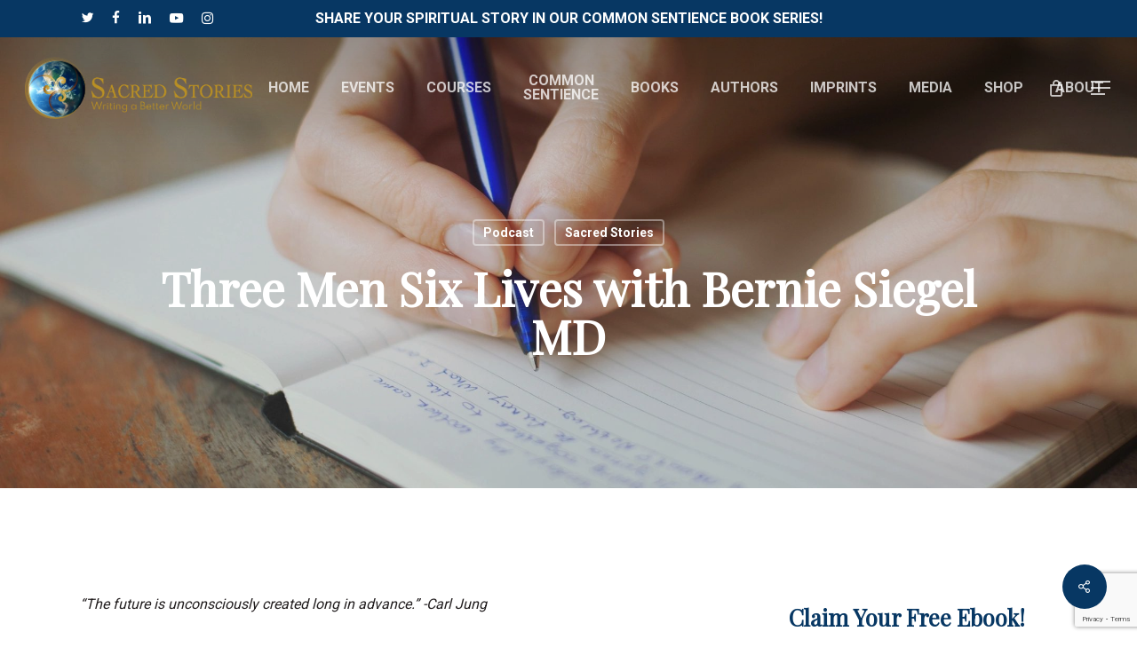

--- FILE ---
content_type: text/html; charset=utf-8
request_url: https://www.google.com/recaptcha/api2/anchor?ar=1&k=6LeQH9sZAAAAAPTMAe8M_HMFHWqt8Uz6vBaG0Tfb&co=aHR0cHM6Ly9zYWNyZWRzdG9yaWVzLmNvbTo0NDM.&hl=en&v=PoyoqOPhxBO7pBk68S4YbpHZ&size=invisible&anchor-ms=20000&execute-ms=30000&cb=7gn8es8l8ike
body_size: 48564
content:
<!DOCTYPE HTML><html dir="ltr" lang="en"><head><meta http-equiv="Content-Type" content="text/html; charset=UTF-8">
<meta http-equiv="X-UA-Compatible" content="IE=edge">
<title>reCAPTCHA</title>
<style type="text/css">
/* cyrillic-ext */
@font-face {
  font-family: 'Roboto';
  font-style: normal;
  font-weight: 400;
  font-stretch: 100%;
  src: url(//fonts.gstatic.com/s/roboto/v48/KFO7CnqEu92Fr1ME7kSn66aGLdTylUAMa3GUBHMdazTgWw.woff2) format('woff2');
  unicode-range: U+0460-052F, U+1C80-1C8A, U+20B4, U+2DE0-2DFF, U+A640-A69F, U+FE2E-FE2F;
}
/* cyrillic */
@font-face {
  font-family: 'Roboto';
  font-style: normal;
  font-weight: 400;
  font-stretch: 100%;
  src: url(//fonts.gstatic.com/s/roboto/v48/KFO7CnqEu92Fr1ME7kSn66aGLdTylUAMa3iUBHMdazTgWw.woff2) format('woff2');
  unicode-range: U+0301, U+0400-045F, U+0490-0491, U+04B0-04B1, U+2116;
}
/* greek-ext */
@font-face {
  font-family: 'Roboto';
  font-style: normal;
  font-weight: 400;
  font-stretch: 100%;
  src: url(//fonts.gstatic.com/s/roboto/v48/KFO7CnqEu92Fr1ME7kSn66aGLdTylUAMa3CUBHMdazTgWw.woff2) format('woff2');
  unicode-range: U+1F00-1FFF;
}
/* greek */
@font-face {
  font-family: 'Roboto';
  font-style: normal;
  font-weight: 400;
  font-stretch: 100%;
  src: url(//fonts.gstatic.com/s/roboto/v48/KFO7CnqEu92Fr1ME7kSn66aGLdTylUAMa3-UBHMdazTgWw.woff2) format('woff2');
  unicode-range: U+0370-0377, U+037A-037F, U+0384-038A, U+038C, U+038E-03A1, U+03A3-03FF;
}
/* math */
@font-face {
  font-family: 'Roboto';
  font-style: normal;
  font-weight: 400;
  font-stretch: 100%;
  src: url(//fonts.gstatic.com/s/roboto/v48/KFO7CnqEu92Fr1ME7kSn66aGLdTylUAMawCUBHMdazTgWw.woff2) format('woff2');
  unicode-range: U+0302-0303, U+0305, U+0307-0308, U+0310, U+0312, U+0315, U+031A, U+0326-0327, U+032C, U+032F-0330, U+0332-0333, U+0338, U+033A, U+0346, U+034D, U+0391-03A1, U+03A3-03A9, U+03B1-03C9, U+03D1, U+03D5-03D6, U+03F0-03F1, U+03F4-03F5, U+2016-2017, U+2034-2038, U+203C, U+2040, U+2043, U+2047, U+2050, U+2057, U+205F, U+2070-2071, U+2074-208E, U+2090-209C, U+20D0-20DC, U+20E1, U+20E5-20EF, U+2100-2112, U+2114-2115, U+2117-2121, U+2123-214F, U+2190, U+2192, U+2194-21AE, U+21B0-21E5, U+21F1-21F2, U+21F4-2211, U+2213-2214, U+2216-22FF, U+2308-230B, U+2310, U+2319, U+231C-2321, U+2336-237A, U+237C, U+2395, U+239B-23B7, U+23D0, U+23DC-23E1, U+2474-2475, U+25AF, U+25B3, U+25B7, U+25BD, U+25C1, U+25CA, U+25CC, U+25FB, U+266D-266F, U+27C0-27FF, U+2900-2AFF, U+2B0E-2B11, U+2B30-2B4C, U+2BFE, U+3030, U+FF5B, U+FF5D, U+1D400-1D7FF, U+1EE00-1EEFF;
}
/* symbols */
@font-face {
  font-family: 'Roboto';
  font-style: normal;
  font-weight: 400;
  font-stretch: 100%;
  src: url(//fonts.gstatic.com/s/roboto/v48/KFO7CnqEu92Fr1ME7kSn66aGLdTylUAMaxKUBHMdazTgWw.woff2) format('woff2');
  unicode-range: U+0001-000C, U+000E-001F, U+007F-009F, U+20DD-20E0, U+20E2-20E4, U+2150-218F, U+2190, U+2192, U+2194-2199, U+21AF, U+21E6-21F0, U+21F3, U+2218-2219, U+2299, U+22C4-22C6, U+2300-243F, U+2440-244A, U+2460-24FF, U+25A0-27BF, U+2800-28FF, U+2921-2922, U+2981, U+29BF, U+29EB, U+2B00-2BFF, U+4DC0-4DFF, U+FFF9-FFFB, U+10140-1018E, U+10190-1019C, U+101A0, U+101D0-101FD, U+102E0-102FB, U+10E60-10E7E, U+1D2C0-1D2D3, U+1D2E0-1D37F, U+1F000-1F0FF, U+1F100-1F1AD, U+1F1E6-1F1FF, U+1F30D-1F30F, U+1F315, U+1F31C, U+1F31E, U+1F320-1F32C, U+1F336, U+1F378, U+1F37D, U+1F382, U+1F393-1F39F, U+1F3A7-1F3A8, U+1F3AC-1F3AF, U+1F3C2, U+1F3C4-1F3C6, U+1F3CA-1F3CE, U+1F3D4-1F3E0, U+1F3ED, U+1F3F1-1F3F3, U+1F3F5-1F3F7, U+1F408, U+1F415, U+1F41F, U+1F426, U+1F43F, U+1F441-1F442, U+1F444, U+1F446-1F449, U+1F44C-1F44E, U+1F453, U+1F46A, U+1F47D, U+1F4A3, U+1F4B0, U+1F4B3, U+1F4B9, U+1F4BB, U+1F4BF, U+1F4C8-1F4CB, U+1F4D6, U+1F4DA, U+1F4DF, U+1F4E3-1F4E6, U+1F4EA-1F4ED, U+1F4F7, U+1F4F9-1F4FB, U+1F4FD-1F4FE, U+1F503, U+1F507-1F50B, U+1F50D, U+1F512-1F513, U+1F53E-1F54A, U+1F54F-1F5FA, U+1F610, U+1F650-1F67F, U+1F687, U+1F68D, U+1F691, U+1F694, U+1F698, U+1F6AD, U+1F6B2, U+1F6B9-1F6BA, U+1F6BC, U+1F6C6-1F6CF, U+1F6D3-1F6D7, U+1F6E0-1F6EA, U+1F6F0-1F6F3, U+1F6F7-1F6FC, U+1F700-1F7FF, U+1F800-1F80B, U+1F810-1F847, U+1F850-1F859, U+1F860-1F887, U+1F890-1F8AD, U+1F8B0-1F8BB, U+1F8C0-1F8C1, U+1F900-1F90B, U+1F93B, U+1F946, U+1F984, U+1F996, U+1F9E9, U+1FA00-1FA6F, U+1FA70-1FA7C, U+1FA80-1FA89, U+1FA8F-1FAC6, U+1FACE-1FADC, U+1FADF-1FAE9, U+1FAF0-1FAF8, U+1FB00-1FBFF;
}
/* vietnamese */
@font-face {
  font-family: 'Roboto';
  font-style: normal;
  font-weight: 400;
  font-stretch: 100%;
  src: url(//fonts.gstatic.com/s/roboto/v48/KFO7CnqEu92Fr1ME7kSn66aGLdTylUAMa3OUBHMdazTgWw.woff2) format('woff2');
  unicode-range: U+0102-0103, U+0110-0111, U+0128-0129, U+0168-0169, U+01A0-01A1, U+01AF-01B0, U+0300-0301, U+0303-0304, U+0308-0309, U+0323, U+0329, U+1EA0-1EF9, U+20AB;
}
/* latin-ext */
@font-face {
  font-family: 'Roboto';
  font-style: normal;
  font-weight: 400;
  font-stretch: 100%;
  src: url(//fonts.gstatic.com/s/roboto/v48/KFO7CnqEu92Fr1ME7kSn66aGLdTylUAMa3KUBHMdazTgWw.woff2) format('woff2');
  unicode-range: U+0100-02BA, U+02BD-02C5, U+02C7-02CC, U+02CE-02D7, U+02DD-02FF, U+0304, U+0308, U+0329, U+1D00-1DBF, U+1E00-1E9F, U+1EF2-1EFF, U+2020, U+20A0-20AB, U+20AD-20C0, U+2113, U+2C60-2C7F, U+A720-A7FF;
}
/* latin */
@font-face {
  font-family: 'Roboto';
  font-style: normal;
  font-weight: 400;
  font-stretch: 100%;
  src: url(//fonts.gstatic.com/s/roboto/v48/KFO7CnqEu92Fr1ME7kSn66aGLdTylUAMa3yUBHMdazQ.woff2) format('woff2');
  unicode-range: U+0000-00FF, U+0131, U+0152-0153, U+02BB-02BC, U+02C6, U+02DA, U+02DC, U+0304, U+0308, U+0329, U+2000-206F, U+20AC, U+2122, U+2191, U+2193, U+2212, U+2215, U+FEFF, U+FFFD;
}
/* cyrillic-ext */
@font-face {
  font-family: 'Roboto';
  font-style: normal;
  font-weight: 500;
  font-stretch: 100%;
  src: url(//fonts.gstatic.com/s/roboto/v48/KFO7CnqEu92Fr1ME7kSn66aGLdTylUAMa3GUBHMdazTgWw.woff2) format('woff2');
  unicode-range: U+0460-052F, U+1C80-1C8A, U+20B4, U+2DE0-2DFF, U+A640-A69F, U+FE2E-FE2F;
}
/* cyrillic */
@font-face {
  font-family: 'Roboto';
  font-style: normal;
  font-weight: 500;
  font-stretch: 100%;
  src: url(//fonts.gstatic.com/s/roboto/v48/KFO7CnqEu92Fr1ME7kSn66aGLdTylUAMa3iUBHMdazTgWw.woff2) format('woff2');
  unicode-range: U+0301, U+0400-045F, U+0490-0491, U+04B0-04B1, U+2116;
}
/* greek-ext */
@font-face {
  font-family: 'Roboto';
  font-style: normal;
  font-weight: 500;
  font-stretch: 100%;
  src: url(//fonts.gstatic.com/s/roboto/v48/KFO7CnqEu92Fr1ME7kSn66aGLdTylUAMa3CUBHMdazTgWw.woff2) format('woff2');
  unicode-range: U+1F00-1FFF;
}
/* greek */
@font-face {
  font-family: 'Roboto';
  font-style: normal;
  font-weight: 500;
  font-stretch: 100%;
  src: url(//fonts.gstatic.com/s/roboto/v48/KFO7CnqEu92Fr1ME7kSn66aGLdTylUAMa3-UBHMdazTgWw.woff2) format('woff2');
  unicode-range: U+0370-0377, U+037A-037F, U+0384-038A, U+038C, U+038E-03A1, U+03A3-03FF;
}
/* math */
@font-face {
  font-family: 'Roboto';
  font-style: normal;
  font-weight: 500;
  font-stretch: 100%;
  src: url(//fonts.gstatic.com/s/roboto/v48/KFO7CnqEu92Fr1ME7kSn66aGLdTylUAMawCUBHMdazTgWw.woff2) format('woff2');
  unicode-range: U+0302-0303, U+0305, U+0307-0308, U+0310, U+0312, U+0315, U+031A, U+0326-0327, U+032C, U+032F-0330, U+0332-0333, U+0338, U+033A, U+0346, U+034D, U+0391-03A1, U+03A3-03A9, U+03B1-03C9, U+03D1, U+03D5-03D6, U+03F0-03F1, U+03F4-03F5, U+2016-2017, U+2034-2038, U+203C, U+2040, U+2043, U+2047, U+2050, U+2057, U+205F, U+2070-2071, U+2074-208E, U+2090-209C, U+20D0-20DC, U+20E1, U+20E5-20EF, U+2100-2112, U+2114-2115, U+2117-2121, U+2123-214F, U+2190, U+2192, U+2194-21AE, U+21B0-21E5, U+21F1-21F2, U+21F4-2211, U+2213-2214, U+2216-22FF, U+2308-230B, U+2310, U+2319, U+231C-2321, U+2336-237A, U+237C, U+2395, U+239B-23B7, U+23D0, U+23DC-23E1, U+2474-2475, U+25AF, U+25B3, U+25B7, U+25BD, U+25C1, U+25CA, U+25CC, U+25FB, U+266D-266F, U+27C0-27FF, U+2900-2AFF, U+2B0E-2B11, U+2B30-2B4C, U+2BFE, U+3030, U+FF5B, U+FF5D, U+1D400-1D7FF, U+1EE00-1EEFF;
}
/* symbols */
@font-face {
  font-family: 'Roboto';
  font-style: normal;
  font-weight: 500;
  font-stretch: 100%;
  src: url(//fonts.gstatic.com/s/roboto/v48/KFO7CnqEu92Fr1ME7kSn66aGLdTylUAMaxKUBHMdazTgWw.woff2) format('woff2');
  unicode-range: U+0001-000C, U+000E-001F, U+007F-009F, U+20DD-20E0, U+20E2-20E4, U+2150-218F, U+2190, U+2192, U+2194-2199, U+21AF, U+21E6-21F0, U+21F3, U+2218-2219, U+2299, U+22C4-22C6, U+2300-243F, U+2440-244A, U+2460-24FF, U+25A0-27BF, U+2800-28FF, U+2921-2922, U+2981, U+29BF, U+29EB, U+2B00-2BFF, U+4DC0-4DFF, U+FFF9-FFFB, U+10140-1018E, U+10190-1019C, U+101A0, U+101D0-101FD, U+102E0-102FB, U+10E60-10E7E, U+1D2C0-1D2D3, U+1D2E0-1D37F, U+1F000-1F0FF, U+1F100-1F1AD, U+1F1E6-1F1FF, U+1F30D-1F30F, U+1F315, U+1F31C, U+1F31E, U+1F320-1F32C, U+1F336, U+1F378, U+1F37D, U+1F382, U+1F393-1F39F, U+1F3A7-1F3A8, U+1F3AC-1F3AF, U+1F3C2, U+1F3C4-1F3C6, U+1F3CA-1F3CE, U+1F3D4-1F3E0, U+1F3ED, U+1F3F1-1F3F3, U+1F3F5-1F3F7, U+1F408, U+1F415, U+1F41F, U+1F426, U+1F43F, U+1F441-1F442, U+1F444, U+1F446-1F449, U+1F44C-1F44E, U+1F453, U+1F46A, U+1F47D, U+1F4A3, U+1F4B0, U+1F4B3, U+1F4B9, U+1F4BB, U+1F4BF, U+1F4C8-1F4CB, U+1F4D6, U+1F4DA, U+1F4DF, U+1F4E3-1F4E6, U+1F4EA-1F4ED, U+1F4F7, U+1F4F9-1F4FB, U+1F4FD-1F4FE, U+1F503, U+1F507-1F50B, U+1F50D, U+1F512-1F513, U+1F53E-1F54A, U+1F54F-1F5FA, U+1F610, U+1F650-1F67F, U+1F687, U+1F68D, U+1F691, U+1F694, U+1F698, U+1F6AD, U+1F6B2, U+1F6B9-1F6BA, U+1F6BC, U+1F6C6-1F6CF, U+1F6D3-1F6D7, U+1F6E0-1F6EA, U+1F6F0-1F6F3, U+1F6F7-1F6FC, U+1F700-1F7FF, U+1F800-1F80B, U+1F810-1F847, U+1F850-1F859, U+1F860-1F887, U+1F890-1F8AD, U+1F8B0-1F8BB, U+1F8C0-1F8C1, U+1F900-1F90B, U+1F93B, U+1F946, U+1F984, U+1F996, U+1F9E9, U+1FA00-1FA6F, U+1FA70-1FA7C, U+1FA80-1FA89, U+1FA8F-1FAC6, U+1FACE-1FADC, U+1FADF-1FAE9, U+1FAF0-1FAF8, U+1FB00-1FBFF;
}
/* vietnamese */
@font-face {
  font-family: 'Roboto';
  font-style: normal;
  font-weight: 500;
  font-stretch: 100%;
  src: url(//fonts.gstatic.com/s/roboto/v48/KFO7CnqEu92Fr1ME7kSn66aGLdTylUAMa3OUBHMdazTgWw.woff2) format('woff2');
  unicode-range: U+0102-0103, U+0110-0111, U+0128-0129, U+0168-0169, U+01A0-01A1, U+01AF-01B0, U+0300-0301, U+0303-0304, U+0308-0309, U+0323, U+0329, U+1EA0-1EF9, U+20AB;
}
/* latin-ext */
@font-face {
  font-family: 'Roboto';
  font-style: normal;
  font-weight: 500;
  font-stretch: 100%;
  src: url(//fonts.gstatic.com/s/roboto/v48/KFO7CnqEu92Fr1ME7kSn66aGLdTylUAMa3KUBHMdazTgWw.woff2) format('woff2');
  unicode-range: U+0100-02BA, U+02BD-02C5, U+02C7-02CC, U+02CE-02D7, U+02DD-02FF, U+0304, U+0308, U+0329, U+1D00-1DBF, U+1E00-1E9F, U+1EF2-1EFF, U+2020, U+20A0-20AB, U+20AD-20C0, U+2113, U+2C60-2C7F, U+A720-A7FF;
}
/* latin */
@font-face {
  font-family: 'Roboto';
  font-style: normal;
  font-weight: 500;
  font-stretch: 100%;
  src: url(//fonts.gstatic.com/s/roboto/v48/KFO7CnqEu92Fr1ME7kSn66aGLdTylUAMa3yUBHMdazQ.woff2) format('woff2');
  unicode-range: U+0000-00FF, U+0131, U+0152-0153, U+02BB-02BC, U+02C6, U+02DA, U+02DC, U+0304, U+0308, U+0329, U+2000-206F, U+20AC, U+2122, U+2191, U+2193, U+2212, U+2215, U+FEFF, U+FFFD;
}
/* cyrillic-ext */
@font-face {
  font-family: 'Roboto';
  font-style: normal;
  font-weight: 900;
  font-stretch: 100%;
  src: url(//fonts.gstatic.com/s/roboto/v48/KFO7CnqEu92Fr1ME7kSn66aGLdTylUAMa3GUBHMdazTgWw.woff2) format('woff2');
  unicode-range: U+0460-052F, U+1C80-1C8A, U+20B4, U+2DE0-2DFF, U+A640-A69F, U+FE2E-FE2F;
}
/* cyrillic */
@font-face {
  font-family: 'Roboto';
  font-style: normal;
  font-weight: 900;
  font-stretch: 100%;
  src: url(//fonts.gstatic.com/s/roboto/v48/KFO7CnqEu92Fr1ME7kSn66aGLdTylUAMa3iUBHMdazTgWw.woff2) format('woff2');
  unicode-range: U+0301, U+0400-045F, U+0490-0491, U+04B0-04B1, U+2116;
}
/* greek-ext */
@font-face {
  font-family: 'Roboto';
  font-style: normal;
  font-weight: 900;
  font-stretch: 100%;
  src: url(//fonts.gstatic.com/s/roboto/v48/KFO7CnqEu92Fr1ME7kSn66aGLdTylUAMa3CUBHMdazTgWw.woff2) format('woff2');
  unicode-range: U+1F00-1FFF;
}
/* greek */
@font-face {
  font-family: 'Roboto';
  font-style: normal;
  font-weight: 900;
  font-stretch: 100%;
  src: url(//fonts.gstatic.com/s/roboto/v48/KFO7CnqEu92Fr1ME7kSn66aGLdTylUAMa3-UBHMdazTgWw.woff2) format('woff2');
  unicode-range: U+0370-0377, U+037A-037F, U+0384-038A, U+038C, U+038E-03A1, U+03A3-03FF;
}
/* math */
@font-face {
  font-family: 'Roboto';
  font-style: normal;
  font-weight: 900;
  font-stretch: 100%;
  src: url(//fonts.gstatic.com/s/roboto/v48/KFO7CnqEu92Fr1ME7kSn66aGLdTylUAMawCUBHMdazTgWw.woff2) format('woff2');
  unicode-range: U+0302-0303, U+0305, U+0307-0308, U+0310, U+0312, U+0315, U+031A, U+0326-0327, U+032C, U+032F-0330, U+0332-0333, U+0338, U+033A, U+0346, U+034D, U+0391-03A1, U+03A3-03A9, U+03B1-03C9, U+03D1, U+03D5-03D6, U+03F0-03F1, U+03F4-03F5, U+2016-2017, U+2034-2038, U+203C, U+2040, U+2043, U+2047, U+2050, U+2057, U+205F, U+2070-2071, U+2074-208E, U+2090-209C, U+20D0-20DC, U+20E1, U+20E5-20EF, U+2100-2112, U+2114-2115, U+2117-2121, U+2123-214F, U+2190, U+2192, U+2194-21AE, U+21B0-21E5, U+21F1-21F2, U+21F4-2211, U+2213-2214, U+2216-22FF, U+2308-230B, U+2310, U+2319, U+231C-2321, U+2336-237A, U+237C, U+2395, U+239B-23B7, U+23D0, U+23DC-23E1, U+2474-2475, U+25AF, U+25B3, U+25B7, U+25BD, U+25C1, U+25CA, U+25CC, U+25FB, U+266D-266F, U+27C0-27FF, U+2900-2AFF, U+2B0E-2B11, U+2B30-2B4C, U+2BFE, U+3030, U+FF5B, U+FF5D, U+1D400-1D7FF, U+1EE00-1EEFF;
}
/* symbols */
@font-face {
  font-family: 'Roboto';
  font-style: normal;
  font-weight: 900;
  font-stretch: 100%;
  src: url(//fonts.gstatic.com/s/roboto/v48/KFO7CnqEu92Fr1ME7kSn66aGLdTylUAMaxKUBHMdazTgWw.woff2) format('woff2');
  unicode-range: U+0001-000C, U+000E-001F, U+007F-009F, U+20DD-20E0, U+20E2-20E4, U+2150-218F, U+2190, U+2192, U+2194-2199, U+21AF, U+21E6-21F0, U+21F3, U+2218-2219, U+2299, U+22C4-22C6, U+2300-243F, U+2440-244A, U+2460-24FF, U+25A0-27BF, U+2800-28FF, U+2921-2922, U+2981, U+29BF, U+29EB, U+2B00-2BFF, U+4DC0-4DFF, U+FFF9-FFFB, U+10140-1018E, U+10190-1019C, U+101A0, U+101D0-101FD, U+102E0-102FB, U+10E60-10E7E, U+1D2C0-1D2D3, U+1D2E0-1D37F, U+1F000-1F0FF, U+1F100-1F1AD, U+1F1E6-1F1FF, U+1F30D-1F30F, U+1F315, U+1F31C, U+1F31E, U+1F320-1F32C, U+1F336, U+1F378, U+1F37D, U+1F382, U+1F393-1F39F, U+1F3A7-1F3A8, U+1F3AC-1F3AF, U+1F3C2, U+1F3C4-1F3C6, U+1F3CA-1F3CE, U+1F3D4-1F3E0, U+1F3ED, U+1F3F1-1F3F3, U+1F3F5-1F3F7, U+1F408, U+1F415, U+1F41F, U+1F426, U+1F43F, U+1F441-1F442, U+1F444, U+1F446-1F449, U+1F44C-1F44E, U+1F453, U+1F46A, U+1F47D, U+1F4A3, U+1F4B0, U+1F4B3, U+1F4B9, U+1F4BB, U+1F4BF, U+1F4C8-1F4CB, U+1F4D6, U+1F4DA, U+1F4DF, U+1F4E3-1F4E6, U+1F4EA-1F4ED, U+1F4F7, U+1F4F9-1F4FB, U+1F4FD-1F4FE, U+1F503, U+1F507-1F50B, U+1F50D, U+1F512-1F513, U+1F53E-1F54A, U+1F54F-1F5FA, U+1F610, U+1F650-1F67F, U+1F687, U+1F68D, U+1F691, U+1F694, U+1F698, U+1F6AD, U+1F6B2, U+1F6B9-1F6BA, U+1F6BC, U+1F6C6-1F6CF, U+1F6D3-1F6D7, U+1F6E0-1F6EA, U+1F6F0-1F6F3, U+1F6F7-1F6FC, U+1F700-1F7FF, U+1F800-1F80B, U+1F810-1F847, U+1F850-1F859, U+1F860-1F887, U+1F890-1F8AD, U+1F8B0-1F8BB, U+1F8C0-1F8C1, U+1F900-1F90B, U+1F93B, U+1F946, U+1F984, U+1F996, U+1F9E9, U+1FA00-1FA6F, U+1FA70-1FA7C, U+1FA80-1FA89, U+1FA8F-1FAC6, U+1FACE-1FADC, U+1FADF-1FAE9, U+1FAF0-1FAF8, U+1FB00-1FBFF;
}
/* vietnamese */
@font-face {
  font-family: 'Roboto';
  font-style: normal;
  font-weight: 900;
  font-stretch: 100%;
  src: url(//fonts.gstatic.com/s/roboto/v48/KFO7CnqEu92Fr1ME7kSn66aGLdTylUAMa3OUBHMdazTgWw.woff2) format('woff2');
  unicode-range: U+0102-0103, U+0110-0111, U+0128-0129, U+0168-0169, U+01A0-01A1, U+01AF-01B0, U+0300-0301, U+0303-0304, U+0308-0309, U+0323, U+0329, U+1EA0-1EF9, U+20AB;
}
/* latin-ext */
@font-face {
  font-family: 'Roboto';
  font-style: normal;
  font-weight: 900;
  font-stretch: 100%;
  src: url(//fonts.gstatic.com/s/roboto/v48/KFO7CnqEu92Fr1ME7kSn66aGLdTylUAMa3KUBHMdazTgWw.woff2) format('woff2');
  unicode-range: U+0100-02BA, U+02BD-02C5, U+02C7-02CC, U+02CE-02D7, U+02DD-02FF, U+0304, U+0308, U+0329, U+1D00-1DBF, U+1E00-1E9F, U+1EF2-1EFF, U+2020, U+20A0-20AB, U+20AD-20C0, U+2113, U+2C60-2C7F, U+A720-A7FF;
}
/* latin */
@font-face {
  font-family: 'Roboto';
  font-style: normal;
  font-weight: 900;
  font-stretch: 100%;
  src: url(//fonts.gstatic.com/s/roboto/v48/KFO7CnqEu92Fr1ME7kSn66aGLdTylUAMa3yUBHMdazQ.woff2) format('woff2');
  unicode-range: U+0000-00FF, U+0131, U+0152-0153, U+02BB-02BC, U+02C6, U+02DA, U+02DC, U+0304, U+0308, U+0329, U+2000-206F, U+20AC, U+2122, U+2191, U+2193, U+2212, U+2215, U+FEFF, U+FFFD;
}

</style>
<link rel="stylesheet" type="text/css" href="https://www.gstatic.com/recaptcha/releases/PoyoqOPhxBO7pBk68S4YbpHZ/styles__ltr.css">
<script nonce="7l4zQlO9wB5lmaowXe2kAw" type="text/javascript">window['__recaptcha_api'] = 'https://www.google.com/recaptcha/api2/';</script>
<script type="text/javascript" src="https://www.gstatic.com/recaptcha/releases/PoyoqOPhxBO7pBk68S4YbpHZ/recaptcha__en.js" nonce="7l4zQlO9wB5lmaowXe2kAw">
      
    </script></head>
<body><div id="rc-anchor-alert" class="rc-anchor-alert"></div>
<input type="hidden" id="recaptcha-token" value="[base64]">
<script type="text/javascript" nonce="7l4zQlO9wB5lmaowXe2kAw">
      recaptcha.anchor.Main.init("[\x22ainput\x22,[\x22bgdata\x22,\x22\x22,\[base64]/[base64]/[base64]/KE4oMTI0LHYsdi5HKSxMWihsLHYpKTpOKDEyNCx2LGwpLFYpLHYpLFQpKSxGKDE3MSx2KX0scjc9ZnVuY3Rpb24obCl7cmV0dXJuIGx9LEM9ZnVuY3Rpb24obCxWLHYpe04odixsLFYpLFZbYWtdPTI3OTZ9LG49ZnVuY3Rpb24obCxWKXtWLlg9KChWLlg/[base64]/[base64]/[base64]/[base64]/[base64]/[base64]/[base64]/[base64]/[base64]/[base64]/[base64]\\u003d\x22,\[base64]\\u003d\\u003d\x22,\x22aAHCtVRxw47Ct3oCwoUKw4bCvSnDn8KhWw89wrscwrQqS8OAw6hFw5jDgMK8EB8/cVoMezgeAxTDpMOLKV9Cw5fDhcOxw7LDk8Oiw7V1w7zCj8ONw5bDgMO9M2Bpw7dJPMOVw5/[base64]/Ci8OXw6TDrMOAC8K/H8O5w7zCoTfCrMK/w59Manl+wp7DjsO6YsOJNsKcDsKvwrgdKF4UTjpcQ3nDlhHDiF/Cp8Kbwr/CsXnDgsOYe8KbZ8O9DQwbwro1JE8LwqkCwq3Cg8OJwrJtR1bDucO5wpvCmn/Dt8OlwplfeMOwwr5+GcOMWAXCuQV/wodlRkjDqD7CmQ/CsMOtP8KKIW7DrMOEwrLDjkZVw4bCjcOWwpXCksOnV8KRJ0ldHcKPw7hoCzbCpVXCmmbDrcOpOWcmwplxQAFpfsKMwpXCvsOUQVDCnycXWCw/EH/DlWkiLDbDk3zDqBpzNl/Cu8ORwpjDqsKIwqXCoXUYw5TCj8KEwpcNJ8OqV8K5w5oFw4RJw7HDtsOFwpxIH1Nde8KLWh4Sw755wqRTfil1ew7CunnCpcKXwrJTKC8fwqPCqsOYw4olw4DCh8OMwocgWsOGd3rDlgQ5QHLDiFXDrMO/wq0xwqhMKSJrwofCnidPR1lhYsORw4jDthDDkMOAPcORFRZLU2DCiHfCrsOyw7DCtzPClcK/McKUw6cmw4HDnsOIw7x7L8OnFcOHw5DCrCVVDQfDjBzCsG/DkcKxUsOvIRknw4B5BVDCtcKPDsKew7clwoQmw6kUwo/[base64]/RcO5woFRccKQw4kdwpoFG8KHH8Kww6HDlsKlwqwhGGrDtl3CnUMyWEEIw7g8wqHCgcK4w4IURcOcw73CggHCignCmF7Cg8KbwqpIw63DrsOfRMOQb8Kywp4Awr89aAjDvcK9wonCvsK9I1LDucKKwpzDggw4w6w2w54kw7p/KFcNw4PCmsKcCxRWw7djQypyD8KlU8OYwro9ZGvDjcOMWkzCkT8cK8OWClLCu8ObHMK/CzZOUU/DkMK/HyFNwrDChTzCosORFVTDiMKtNlxSw4Zmwpc3w54tw4V0TsOhMWzDv8KhFsO6NXVHwpnDvgjCkcK+w455wpYiV8OZw4ZFw5JywqLDkMOGwqEuIH5+w6zDrcKkR8KWSjrCqgd8wpTCu8KGw4UxKwJXw7XDqMOAQwJXwrzDj8K4U8OSw4/DuERXZW7CvMOLKsKaw7fDmDXCosO3wpLCs8OWWnJ8dMK6wr8Awp7ClMKOwozCoBDDvsKKwrctVsO4wq1eNMKIwol4DcOxHMKlw7pwNsK9E8Obwo/DjndgwrRIwrkJw7UzAsOMw4dsw6MUw7Bkw6fCvcOWw71XFnDCmsKWw4UVe8KZw4gCwqwkw7TCr33CoGBxwq/DksOrw7M+wq8sNsKCZcK7w6jCuSbCuUbDsVvCn8K0Q8O9ZsOeZMKSP8Kfw4p7w5PDusKiw7DChMKAw4fDo8OdVhcgw6Z+UcO7LSjDgsOpRQrDsyY3C8K/DcKtKcKFw49Awp9Ww4xUwqdgMFJdQC3ChSAbwpnDtMO5WQzCjl/DvMOewqo5wqvDsl/CrMOVF8K6YS0JG8KUFMKOHyLCs0rCsUpWT8Oew6PCksKsw4zDkBPDmMOIw5TDgmTCmh0Jw5Ajw7sdwrtVwq3DqMKiw5nDhsKUwpQDQBsEb2XCsMOCwooUSMKlVWAvw5A9w7jDm8Kxw4o0w612wo/[base64]/DqMOXEDPDgyPDrWgOfcKsw4kEw5fDogXCgcKQw7PDm8KoZcOnwrVAwrzDgsOhwrBjw5XCnsKGaMOAw6UwV8OObyhCw5HCoMKtwpkVGlrDjmDCoXE6diYfw5fCi8Ocw5zCtMK6CsOSw6vDvn1lPcKMw691w5zCpcK1ITHCv8KJw6/CjTQFw7DCn0VZwqkADcKIw40IAsOFbsKUEcOTIMO5w47DigPCkMOfU29MYl/DvsKdYcKOD2I0QwIHw7pTwrdpc8ODw50ebhV8YcOvQMOTw5HDhSrCiMOjwrDCtQXDiGrDj8K5OcOawqVmccKGcMKUZynDi8OTwofDq0hzwpjDpMKhchfDv8K7wqjCnyjDncKwVngyw4tcfMOXwo4jw6zDvT3CmTQeeMK/wrkiM8OyTEvCoBBWw6rCqcKgOMKOwqPDh1PDvMOtEj/CnibDusO3OsOoZ8OPwpLDj8KmeMOqwofDnsKSw7rCg1/DjcOZCmlzEUnCgWpCwq4mwpMpw4zCol10NMKDX8O1EsO/wql0RcOnwpTCn8KsLTTDiMKdw4kgC8K0eWRDwqMiI8OAThozal43w4N8XCVqb8OMRcOFZsO8wpPDkcOcw5RFw7gTW8Oswq9kbxIywq/DlXpcHsKqSnw2w6HDoMKqw5I4w4/CosKHIcOJw6LCvk/Cj8OFM8OTw67DiUPCtFLCoMOEwqktwpHDi3rCr8OrUMOgOVfDisOYX8KxKMO/[base64]/Cj8O8RcKiw796FcKiwqYwczvCmVXCmEh+wrQ8wrvDs0LCjsOzw47ChRjCmFbDrAVfDsKwacKWwqt5EnfDlMKGCsKuwqXCsyoow4/[base64]/DrcOKNMKLSljDlWI5S0LDux9VU8OfYcK2DsKxw4XDtsKyIzUpdsKLfBPDqsKkwph/RnUcasO2KVRRwr7CrcOYQsKuDcOSw5/CjsOBbMKSB8KYw7vCsMKhwrdFw6TDv3cyN112R8KzdMK6Q3bDi8Ovw6xaBTkUw5PCmMK5RMOsKVHCtMOCKVotwoZcWcOeJcKqwo1yw7o5BMKew7pvwrViwrzDuMOWCA8rOsOqSw/CqF/[base64]/P8KDwoPCucO+w5I+w4bCscObJmY1wqLDlMOJwrddw4/DmMKvw643wrXCnWHDl1J1LTlZw5YYwqrCkFjCgCDChVlBd1Q1YsOYB8OWwqbCjS3DiyPCg8OAUU4kMcKtcDJ7w64/QC50wqQ4wpbChcKQw7bDp8O1cigMw73CicO3w7BrOcO6CyLCh8Kkw7Mjw5l8VjHDsMKlETBWdyXDlCDDhghvw5pQwrc2asKPwrFyXcKWwooES8KGw7pLDEUeaQ17wr/Cvw0LR2PCi38CD8KLTHMRJl1xXhF+IMOIw5nCvsKhw4pxw7whbsK4J8Oew79fwqbDg8OZMAwmMgzDq8O+w6hJQMO2wrPCoGhfw5fDuR/[base64]/OlNYORXDmz/CpMOOBcO4woU1wqVcFsOqw58ddMO7wpY5RyrDl8KbQsKRw6bDjsODw7LCjzvDr8OQw5dSKcOke8O6SSvChxLCvsKQJE7Dg8KhPsKXHhjDk8OYPwIqw5PDiMKJAMO3FHnClQDDvcKfwpLDvWcdenImwq87wqYyw6LColnDuMKywq/DtDI3Kj4/wpE4CCl8XATCmcOZHMKxPVdHTjzDgMKrPkHDscK/bEHCoMO4CsO3wpEDwo4CFDfCncKKw7nCkMOiw6fCssOaw5rDh8OYwr/CusKVQMKXUCbDtkDCrMO0RsOkwo4jVgxOCxvDgwE6K3DCjDEQw502eHN4L8KDwoTDgcO/wq3Du0DDg1TCuVZZb8OgfsKSwqdcP2LCh3B6w6Fvw4bCjgdpwo3CpgXDvVBcTx7DlQPDqGVIwpwnPsKoP8KWflzDrsOxw4LCuMK8w7vCksOiG8KPTMOhwq9YwoDDi8KgwoRBwqDDgMKXVFPCihY2w5DDrA/CsmbCkcKqwrhuwrnCvXDCkih5LMOiw53CiMOeEC7Cg8OFw6oqw4/DlRjCucOXL8OWwrrDpsO/wp0zD8KXP8OowqHCuSHClsOPw7zCk17Dg2s8b8OGV8KyRsKMw5YdwpHDlnRuCsODwprChksxSMKTwprDh8KDAcKnw4bChcObw5F4OVAJwplUU8KRwpvCoQQ0woXCjVDDtz3CpcKvwphVNMKTw4BBdRVFw5LCtypObTZMXcKsAsO/MAzDlVbCnkV4DT1bwqvCjnQscMK8B8OANwrDn2gAAcKbw6B/RsOLwrMhXMKXwrLCnHISUkhaKiQcEMK0w6rDoMKdZ8Kyw49tw7fCoj7Cqidzw4nCpljDjMKZw4I/wqrDkAnCnF1hwowDw6rDqQgcwpokw6TCqlXCrwlWIX97RiV5wqvCsMOUIMKtWT4SOMOywoDCjMKVw7LCscOYwooOIz3CkzwHw5gqXMOPwobDoXrDg8K3w4Q/w47CkMO1VR7CusKJw7zDpmEEAWvCl8OSwq93Hz5zZMOOwpPCk8OMDFw4wrHCqMOFwrzCtsK3woIuB8O2OcO7w5MNw6rDm2F/UiduAMO8R37CscOmclVaw5bCucK/w75QKx/[base64]/JMOfFTpHGsO1wpHDsHFWw48SDGHDoTXCghfCoHPCoMKSdsKnwosGLzl1w7xRw7dlwrhmSXHChMO3QAPDv2RHTsK/wrfCumkAVyzDnyLCpsORwqM5wq9fHwpVIMKEwrUawqZ3w5tLKh4DdMK2wrBDw4TCh8OWBcOJIH0iW8KqHEljaTvDosOTPsO4MsOtQcKPw5/ClsOWw7E9w788wqDCk2tdUmF9wpvCjMKuwrVKw7sAUXsxw47Du1/DtMOnX0HCpsOfw6rCpzLCl1zDn8K8BsKGW8K9ZMKIwr0bwqoESVXCj8OxJcO0B3YJZ8KaCsO2w7vCqMK0woAcRknDn8Kawp1vEMKxwqLCqAjDtFxVw7okw5Y0w7XCu0AfwqLDq1vDn8OHZW4MLkkUw6HDi2E3w5RcIwc0XwcMwopyw7HChR/DoTrCr0xgw7IawqUVw4tTZcKILH/[base64]/Dp8OGwrVtHVXCusKiwqx+egFKw4ktGmjDkiPCjHE/w6rDoEXCvsKzBMKwwogxw4cuej4ZbQhjw7fDkhhNwqHCmg7Ck29HTyrCkcOCakPCssOLbcO7wpIzwqnCmC1Jw44Aw690w5TChMO/TUXCp8Kgw6/DmhvDhMOpw77Ck8KwTsKrwqTDsn5pacKXw7BeRWBUwpfCmDDCvSdaKEzDjkrCj3JUbcOgBU8Uwqs5w40Pwr/CuRHDuDbCtcO7OytkS8Ksex3Cqi4GLlttw5zDsMOodA5GZ8KPecKSw6QOw7nDuMO0w5pCGwcUGXhaOcOsYcKXdcOELx/DvEbDoiLCtVBqXW4Swql1R0rCtURPJcKbwo8jUMKAw7JAwo5sw7vCssK3wr/DqT7DlWPCnDJTw4JEwrXDvcOCw77CkB8Fwo/[base64]/CgCx8w5XDq8OrHMO4aRkLWnfCsiDDqMOswq3Do8K0wpjDtsOPw5Bjw6vCv8KjWiACw49Hw6DCpFrDsMOOw7BxR8OtwrAWCMK3w4tWw6IpDVvDhcKuXMO1E8O/[base64]/Dg3nDi8Oqw5jDg0BAOcOlw5HCiMKVccKOwodtwoPCpsKTQcOPdsKOwrXCiMORZ0RCwpUiAMKLI8Ocw4/DlsK8EjVXS8KVbsOow4QlwrXDvcKiAcKhesK6FWvDiMOqwqFVa8K1CzthIMOJw6dKwokDd8O5Y8OtwoZdw7Iew7HDusOLdh7Dp8ODwq4cCT/DgcO8CMOhXV/CsnnCmsO4d3YAA8K5FsKlAigId8OVDcKQcMK2NcKHUQgAH0IhXMORLAYSOhXDvFJLwpl0URtrX8OoB03Cm1dRw5xfw6JTWG1ow5zCtMOwekhUwplXw4lJw6/Dv33DjWzDs8KeXizCgSHCr8O0J8KEw64bZcK3JT3DlMKSw7HDoljDuFXDn3wKwrTCuxjDmMKNZcKIWj1PQlXCpMK9w7lEw5pBw7lww77DgMKnSsKAeMKtwpNcUFNHb8OVX3RswqMDB38HwoBIwrJBYzw0ISxqwr3DvAbDgUvDpcODwpI9w4nCggfDncOQFmLDmXwMwo/Cig04UmzDgVFBw77DngVgw5PCu8OswpfDmAHCoG/CgnpYfyM1w5fCrQEcwpnChMOvwq/[base64]/CjMOxw4DDrsOEw6rDmHfDmMO/wrAFwqrCusO1w7lwPHnDt8KsRsOFDsKZYcOmI8KkSsOeeTsCPjjDinfDgcO3TG/DusKhw77CnMK2w7zCl1nDqTwJw6nCgVYEUDDDmHc0w7bCr3HDshwiUCPDiUNZMsKnw6kTeFfChcOcBMOywobDlMK5w6zCg8OdwqFCwqJhwo/[base64]/CkVdXLmvDkHHCo8ONwrxww5rDicOzIcO0wrA+woDCqT5AwoPCmUXCvV8/w6c7w7tDJcO7W8O6C8OOwpNmwozCjmBWwozDrQBhw6kGw4NjG8KNw5teA8KfNMOkwp9CDcKhAGzCjSrCssKZw44VHcO6wqXDlWHCpcKUKMOfEMK5wogdCgV/wrFGwprCjcOIw5J+wq4oa28kEzrClMKDVMKFw53Cm8K9w5F9woU3V8KeHWjDocKLwoXCl8Kdwp4lNcOEejTCkcKuwqnDvFF9I8K4DTXDilrCkMO0KEkVw7RiL8OSwrnCh3d1IHxJwqLCjE/Dv8KEw5XCpRvChcOCNhvDlnsqw5dqw7TDkWzCtcOHwp7CpMK2a2oLJsOKcn0Xw6LDqMOHTwM0w4o9w6/CgcKjfgUFWsOzw6YZe8KiYzxww6XClsO1wqB3EsOQZ8KXw79qw5EfPcOew5UawprCk8OwFhXCg8K/w5R1wpZEw4jCucOhHFFDBMOQDcK0I3rDpADCiMKDwqocwoduwp/[base64]/CuHzDvE1qI1ALC8Oyw4tPwoEpbVAcw5/DvVLCjMOSP8OPVR/ClsK2w7ciw5AVdMOgAnHDl37CtMOMwql4QsKiZ1cSw5zCtMOWw6sew7jDh8KBCsKwHjoMwoF9DC5bwoxLw6fCiwnDs3DClcOYwqfCocKCWDrCn8KFCWlZw5bDujgSw7wJQTZww4/Dn8OTw4/DnMK5e8OCwq/Ch8OlfMO+fcO0W8O/wo0nV8OHPcKOEsO0JzzDrmrCuTXCnMOoEETCrcKzdwzDhsOrMcOQa8KkHcKnwpfDmjfCu8OJwq82T8KrfMOAREIMX8O1w7/CscK/w7sAwoTDtiHCnsKZPy3DrMK5dV9/wqrCl8Obwr8ewqzCtAjCrsOow7pIwqfCu8KCMcK5w59ifhtWVmjDhMKdRsKUwprCsSvDpsKWwqfCrsOkwoDDgS4oDhjCnC7CljcBGCBSwqwwbMOCSkxQw6vCuErDrH7CrcKCLMKhwpQFWcOgwq3Cv1/[base64]/CnlwpFSoMAHhpP3PCoMOwwpx/UnTDmcOlMjjCtkVkworDiMKvwq7Di8KKRjxgBjxzF3sWclrDgsOAIAYtw5vDhxfDlsK9Ezpxw7cWwolzwp7CrsOewoJzO1JtB8OdYSg3w5RaRMKHITzCksOCw7NxwpLCocOEUMK8worCiU3CjW9QwofDh8Odw5nCsH/[base64]/[base64]/DpW/Dj8OPw6kBTMK6MsOtaRUuwo/[base64]/ZHlnw5Qtw67DsgtsNVfCq3jCs8OmSh5XwpNUwogkbMOICWxswoDDlsKbw6c0w5bDlGfCvcOmIw1nbR87w68QVMKRw5/[base64]/CmsOzBjDDs8OlwrDDk8OHwqfDnjvDtMKaw5vCmGcjGVAEcmNfGMKAZkEWNlkiOjTDpBHDtkVvw6vDrSQSBcORw5E3woXCryDDowHDkcKjwqs4dU00esONShbCpcOUAgbDlsOtw5FNwrZzMcOew69LX8OaUy5BYsOJwqbDuCh/wq/ChBfDqEjCsGzDmsOGwo9+w5LCvivDuwxqw4Ehw4bDisOLwrMmRH/DusKiTRBeTnVNwpdiEU/CoMKmdsOHB31swqB4w7tCOcKNV8Ozw7zDkcKew4/[base64]/[base64]/DrXfCn1vCnRbDvsKZwp9uwrVgw6NvYh/CqWbDmC7DscOKdT0oRMOzZ0sXYHjCokMeEhbCiFJdIcKowpoPJj4MCB7DmMKeAGpFwrzDpyrDqsKwwrY9K3PDgcO6El/[base64]/Dn0sSE3Urw4jCi8K6wp9CwrXDiMOmSRrCsX7CpcKIDsKvw7zCr0TCssOPPMOmGcOQdlJ7w5EhQsKgL8ORKMKow7PDpS/CvMKEw4k1KMK0OkHCoElUwoQYecOkNXlPQcO9wpF3fHTCpm7Dm13CqFHChXNZw7ILw53DhhrCiyADwqxyw5/[base64]/DgMKhwofCh8K9fMKnw7DCqhR+wprDq8KtG8K/w4o+w5rDpBwiwoPDrcOiUMOnBMKiwrzCqsKHCMOiwqoew73DpMKHdXIpw6nCuXFuwp9uE2trwo7DmBPCv2zDg8OdWhTCuMORK3VxZ3g3wqMvdS4oB8KgfmxpTFQqck1/HcOrb8OqH8KmasKUw6A0FsOtAsOjdVjDs8O0LzfCswjDqsORccOccWRlTMK7MlTCisOdYsOGw5l1PMOCalnDqEo0ScKWwp3DsFLDncK9CCtbAzzCrwh7w6IyfMKsw6bDlCdUwpMyw73DtwrCs3DCjR3Dq8KgwqkJI8K/GsOkwr1SwpDCpQHDmMKVw7/DsMKYJsKWWMKAE2gxwqDCmmrCmEHDgQQjw6Ydw6bDjMOWw6lMScKcZsOVw6XDucKVecK3w6fCp1rCsVnCpgzCnVJdwoNZZcKmw798U3V2wrjDjnpYQTTChR/Cl8OJTXVow4/CggHDgH4Zwotew43CvcOMwqFCb8KIf8K6BcKBwrtwwq7CmEA1HsK8R8KSworCo8O1wpTDhMKILcKmw4jCiMKQw77Dt8KxwrsEw5ZAExVpFcO2w7/CgcOSQVZWMwEBw5oDRyPCm8O0YcOcw5jCsMK0w5TDlsOWQMOrXi7CpsKWMsKNGCXDtsK1w5kkwpPDpcKMwrTDoBDCly3Dp8KUXSvDuFLDkg5Cwo/CucK3w482wqzDjMKKF8KxwpPCjsKHwq5UTcKtw4DCmhXDmUHDkTTDmQLDp8OgWcKDw5nDmcOBwrnCnMOiw4LDsEnCvMOwJcOaWkTCkcO3DcKTw5QiI09NFcOQUsKiNiYHcAfDqMKBwojDp8Oawr80w6csEjDDlWnDg1/[base64]/Dp2bCrTQfZ8OTwr56KT7DtUwuW8Kfw5/DnmlzwoTClcO2STnCj0bDtcKTCcOSSWfDpMOtAjNEaGIDbkwBwozCiQzCqmxVw4rCsHHCsnxSXsKEwqrDuxrDmj5RwqjDm8KBH1LCssO8bMKdJX8DMC3DuDgfwqg0wrbDgl/[base64]/w6zDr8KsYhDCncOxFMKwwp9jScKMVD4qw5Rfw57ClcKNMBZqwowuw5vChm0Vw6NxOCgAO8K3LFTCvcOvwrnCt0fDmwFnQmUCLMKreMO4wrzCuSlWdgHCj8OrDsONWW9sBytvw63Cn2gVFyQ4w5PCtMOEw7tMw7/DpCQfWgEIw7PDugkLwrHDqsO9w7cHw7MOH3DCtMOTasOIw6U7BsKHw69tRS7DicOWecOBZ8OjfhfCnDLCnz3DrCHCmMKcCsKUAcOkIn3DnxDDiATDlcOAwr/CosKzw5EBW8OBw5hDEC/DiFXCoEnCp3rDiTMWXVvDp8OMw67Dv8Kxw4XCgkVaV3TCknNbUMKzw7TCn8OwwrHCqibCjA8/SlRVLnNmA27DuEvCm8Ktwp/CkcKAKsKKwrLDm8O3UE/[base64]/CksOEwoDCokPDrcOja8KWC8OicTvCrMKrTcOyNsKgZy7DpRp4d3PCiMOmM8K7wqnDvsKDK8OEw6Q1w60AwpjDvQdXTSrDi0rCkBZlE8Owd8KiXcO6NMKtasKOw68kw4rDtzXCisO2ZsOrwr7Dt1HDksOmw7QsRFcSw6UPwofCsS/[base64]/DiVTDtk7DocKawrHCjcOLwpfCtcO3wojCvsK3fkpTN8KOw5B+wo0qF1HCj2DClcKfwpnCgsOjKcKBw5nCocOlHUAFQgwAfsKUYcOlwoHDqUzCiTMNwrbDj8K3woDDggTDmQDDggbCjlrCoWopw70fwqkvwohPw5jDvxgVw65ywo7Cv8OTBsOLw5MRXsKTw6/DhU3DlH9DZ1FKbcOsekvDh8KFw5NnDRHCjsODNMO4Zk5rwrVeaU1OAwAdwppzZk4ew6Fzw4UeYsKcw6NhQcKLwqjDkBcmUsKlwoLDq8KCYcOPPsOKUF7DkcKawoYUw5pXwoJ3acO6w7FDwpTCusKUTcO6FEjCpcOtwonDo8KxRcO/K8Ogw4ALwqwTbmwXwpXClsOHwrTCg2rDo8OHw54lw57Dkl7Dnyt1PcKWwq3DmjgMJk/DjEIuG8K0OcK/BMKbF3bDnxBQw7HClcO8FRfCrmQsTsOeJMKBwoQ5ZFXDhSBmwoTCgjJRwr/DjxUYSsKkScOiG3vCsMO4wr/DmR/DmGp3JMOzw5vDusOwLivCrsKqe8KCw7cgdQHDvy42w6bDl18yw51Rw7ZQwo3Cp8KZwpzDrlM2woXCqD4jGcOIOTcxLsOkKkhlwpgvw6InJC/DvXHCsMODw7Buw7bDlMOCw6pYw5lew7d+wpnCl8OTcsOMGAIAPz7CkMKvwpsuwrrClsKrw7k5FDFSWQ8Qw51LcMO6w6srfMK3OywewqjCq8O8w5fDgmhkwqovw4DCjBzDnAFkNsKKw57Dl8OGwpx6Kg3DmAPDssK/[base64]/CsQTDtxzDlH/CscK4OsKiwpXDtS/CtmVew6I2DcOtMFLCtcKZw5HCksKWDMKGVQZAwrh/[base64]/Do8OyCwTDpXo7wozDo0cOfcOOCFIYZFbDgBXDlxRmw49oNlZ0woRKS8OOczBnw5jDpjnDucK/w5hrworDtsO7woXCsDgANsK9wp3DsMK7YcKkVRnCsgzCuDfCq8Oef8KXw6UawqzDlScTw7NFw7rCrCIxw57DtwHDksO8wqXCqsKXDsK6Vk5Mw7jDvRggCMKOwr1OwqxDw6AIbAg/[base64]/CgcKgw6MIw4I6wrfChm0IwrDDjgDCvMKzw7VRGxlLw7cgwqXDrsOAUz/DmAnCqMOsX8OCczYJwq3DtGLCsnM+BcOKw6ByGcKnWApOwrs+RsK8YsKFc8O4IWwyw58YwrfDrsKlwqPDqcKkw7NNwoHDiMOPYcKVZcKUdlHChzrDlXPCvmcAwo3Dj8OIw7wGwrjCv8KmNMOlwoBLw6jCo8KKw7LDmMKcwrrDpFfCkDLDvXZHKcK/KcObdlRswopTwoA/wqHDqcOSJV/[base64]/[base64]/[base64]/CoV/Dl8KVwpXCrMKvOzkGw4AkBcKFaMKzZMKFO8OabzTCsR4bwqvDocO2wrzCuWphScK7VUk0WMODw6t9wpthDEHDiSpww6VzwpLCm8KRw7kOCsOOwqXCrMOcFWPCs8KDw5kLw556w4cGMsKIw5Jow4NdIS/[base64]/DoER4QxPDuMO2wr/[base64]/CrsOWZMOhCMO6f8K5dcOBw69mM8KcZWNbwrfDglPDnsKvacOtwqYQSMOzb8ONw5JkwqoxwoLCg8KTQXrDpD7CtB0IwqvCsWzCncO/[base64]/Dnkd4fEzCnTNrw63ChQ7CjXZQw5BkUMKKwprDtULDnMKgw5UJwrfCrG1IwpUWfMO4YsKRe8KEWVHDjzVGF3wTM8OhGAYaw7TCpkHDtsKnw7LCk8KdEjlxw4oCw4NvZWAlw6/DgzrCgsKHN0zCmi7CjH3CtMK2MXcPNFgcwqXCn8OYKMKRwp/CiMKOAcKFZMOIYzTCqsOqHB/DoMKTNwlHw4s1diAOwq9TwqEuAsOLw4oLw4jCucKJwoQjMRDDtw1TSlXDpG3CucKCw6bDksKRJsK/wqnDg25hw6RDfcOTw4FfaV/Ch8OAfcKewpB8wptwaC8gOcO7wprDmMOdeMOkF8O1wpzDqwEsw5rDocKhHcKvAS7Ds1UCwqjDncKxwofDlcKAw4U/FMOVw6lGJsKmCwMUwrnDvnYoUgcIABfDvkvDojpiURPCkMOAwqBjd8K0KD1Ow7xpUMOCwop6w7/[base64]/Dln7Dk8K2asOzwrfCocOTwqdrehLDvcObAMOZwqTCkcKSAMKAZSZVZmXCtcOdFcOtIxILwqlYw5XDgBwPw6HDuMKYwqI4w7UOVU82ASJVwoRuw4rCgnovc8Kgw7TCuio0IgPDiw1RDsOQcsOZbSDDkcOzwrYpAcKFCD5bw5Qdw5/Dq8OVDiDDuEjDhsKVQWYTw6XCucKBw4jCssOBwrXCqEwUwprCrSDCgcOJN2lfRgcKwrXCl8Ovw5HCmsKSw5MWTANzd0IJwprDi1DDqUvDu8OHw5vDgsO2VHXDnE7CrsOLw5vDgMK4wrskDx3ClBQZOCfCrMKxMnjCnG7CrcO0wp/CnG0cWThUw6DDhz/[base64]/CjGkLEXfDocK6wpo6w4fCpwRLesOwL8Ktw5ttw7AlRyDCvsOkwrTDgxFFw7nCsmQ1w6fDo2klwqrDpQNUwpNHECvClWbDtcKZw4jCoMKpwrZbw7fCm8KfTXXDq8KJeMKXwo16wq0Nw7DCkyMkwpUowqjDsQtiw67DsMO3wodZah/[base64]/[base64]/DoMODYMKQw5kwBsKbwrUaw5wxw5vDjMOew6R3P8O5w4bDg8Kyw7Jpw6HCicOrw6jCinzCvBhQMEHCnxt7fRoBKsOiXMKfwqs3wr8hwoXDuzNew4ctwpHDhivCnsKSwqfDh8OeDMOywrlRwqlsN2lnAsOnw4kQw5PDq8OcwrDCiH7DicO4Ezw3T8KaDRNEWlIrXB/DvB85w7XCqjYOBMK9TcOUw4TDjAnCvW4dwr80UMOrDi9+w61lHEfDpMKmw451wrdeekPCq20IacKSwpxJKsOiHl/CmcK3wofDpQTDnMKYwplOwqd9X8O6bcKvw4nDtcKWfx3CmcKKw5zCr8OROgjCoVfDnwVpwqQjwoDCtsOkZWHDhzPCq8ONCC7CvsO/wqF1C8OZw7sPw50bMzQ9V8K7dn/ClsOCwr9xwozDvMOVw6EAHxjCgG7Chgp8w5kzwqk4Hhglw7l+eDXDkyMIw7jDpMK5ShRawqA6w4wiwp7Cq0PCoxrCrsKbw6vDosKadlJqZcOswr/[base64]/[base64]/Cv8OgKnzDqsOBwqQJLsOUwqjCri8lQcKBHlHDvBbClsOFUhJVwqpCBm3CqTEawrXDslvCj3gGw4c1w63Cs1szMcOMZcKbwrM2wq5HwoUTwpvDtcKEwrbDgi3DnMOscAbDssOCDcKoaE7DjSguwpMwe8KBw6fChcOiw7Bjw5xZwroTZRLDmWTCgishw4/Du8OjQMOOA0cdwr4jwpXCqMKTwrLCpsK/w6fCkcKew5ttw6wSOyo1wpwcbMOvw6rDnBNBEhMMMcOqwp7DgsOBEWnDtmXDhldlFsKhw4rDk8OCwr/CjkEqwqTCiMOFJMOpwo5EKEnCosK+MAQYw7LCtiPDlBRswq8hL1tFbUfDlnzChsKsJBTDkcKQw4IdQsOew6TDvcOWw4TCnsKTwp7Cp0jCoXLDl8OncF/ChMKBdDjDo8KTwoLCuWHCg8KtGSLDpMKzZcOHwqjDlVbClTYdw4teNkLCk8KYG8KoKMOZZ8OTaMK0wp8KUXXCuSTDpMOdHcKfw7bDjwTCs2U5wr/DjcOTwp/CssKuDTDCrcOGw4g+JBnCrsKeJQ9qc1fDssOBTwg+ScOKLsK+TMOew7vCg8OLNMO0X8OUwoovDVDCusOjwqjCi8Odw7IZwpHCtS8UJ8OXYAnCpMO2XQxxwp9RwpVdBMO/w5U8w6ZOwq/CsVrDmsKVT8K3wpF1wo56w4PCjCkow7rDjHLCn8KFw6pccABfwo/Dkn1ywohaRsO5w5zCmF1tw5nDrMKePMKrAjDCkTrCtEFZwq1ewq0XLsO1X1p3wo7Ci8O/w4HDo8OYwqrDr8OCJ8KCf8KBwqTCl8K+woHDvcKxKsOEwr03w5tzUsO7w5/CgcOVw7/DiMKvw5nCgwlCwrTCmXpRLgbCuy/Dsz1Qw7nDlsOZUMKMwr3DkMOBwokncWnDkBXClcKJwoXCmx8vw6YTD8Onw5fClsKKw7/DkcKQfMKCW8Kfw6DDpsK3w5TChQDDtnAuw67DhDzCiFQYw7vDpT5Nw4nDs3ppwpDCh0vDik3DgcK/KsOyTcKWS8Kxw6ccw4fDk0rCkcKuw6Ijw5JZGzcqw6oCKlsuw6x8w4kVw7k/w6zDgMOhQcOnw5XDksOZcMK7PGJoYMKOMxXCqmzCrCTDnsKJGsORAMO2wqEfw7fCiX/CocOxwp7DsMOGZ1hEwqggw6XDnsOgw706DzZ+UMKIcQ/Ci8OLaU3DjcK8QMK5W3/DtTQGTsKIwqnDhwTDs8O+FHQtwoEmwqsGwr4gIWtMwrNKwpvCl3RYWMKSfsOKwqYYVlc4XFHCjD16wofCo2zCncK8bVvCscOxcsO/wo/DuMOpW8KPMcOVMSLCuMOtY3YZwo4tR8K7HcOxwpzChmEpKhbDoQIlw5NQwq4EICFtHMK4V8OVwopXw6YMw79iX8Kxw619w5dkbsKvK8KswocJw5nCu8OzZQlGAhTDgsORwqHDqsOzw4vDmcKGwqdvP2/Dv8OlYcO9w6DCtCxuesKIw6F1DmjCnMOtwr/[base64]/w4nDgSbChmIawrQRwqNmwobDh8O1w6ADw7fCgsKbwoDDlhLDrx/Cri1RwoVLEUrDpcOjw6bCrcKnw4bCqcOjUcK9cMKaw6HCpELCmMKzwppLwoLCoFJVw7vDlMKKE3wuwqjCpDLDmSrCtcOaw7zChE4bw7xQwpXCp8O1HcKPT8O/[base64]/DiMK0OzrCusOOw5VufsOKwoUhZcK/w7c0GMK9ChXCnsOvecOPY3jCvEBMwr52cHHCpsOZwr/[base64]/w5jCpMKYI8O2FMOTW2d4EsO0XWJfO3rCrGVowrNVIQZ1KsOXw4XDmHDDq0DDtcOGCMOVQ8OjwpPCocKvwpXCoicqw65Jwq4YclRPwqHDjcOoZHsJDcKOw5l/[base64]/DuMKsbcKyPBMTaUJsDsOiwpZJw4Yswq4Iw6PCiywQP356OcOYGsKFfA/[base64]/DusK3MMKdZcODQRDDpMKPw6xrKEjCrsKKMHnDoh7DgW/CvlojWh3CjxTDrkdWGEhLDcOgcsOBw6pYIXTDoSNvFsKgXghZwqkzwqzDqMKrBsKnw6/Ct8Kjw4Jiw71fOsKSIVzDssOCb8OUw5TDmwzCvcO6wrgeG8O6GhLCrsONOSJUEsO3w4DChz/CnsO/OFx/woLDgkLDqMOzwojDv8KoeTLDiMOwwrjChGnDpwESw5XCrMKawqg8wo4kwpjDusO+wprCt3zCh8Kjw5zDui9zwpRRwqIOw6HDhcOcRsKbw5cCGsO+acOqehvCisK3woAtw6HDlibCpDphQA7CvgtWwo/DjhIgYinChjfCiMOMRsKawrQXYkLDgsKoN1t9w5DCoMOSw7DCvcKgOsOAwrBAOwHCkMKOZUM8wqnCoUDCt8Ogw6nDo1HDoVfCscKXFEN2PcK5w5YgORfDusK4wrN8HGLCuMOoNcOUAR8STsK/a2JnFcK4c8OeCkMvQMKQw7rDgcKdP8KOUCMZw5PDjDwIw7rCiQ3DnMKZwoJoDFzDvMKAQMKBH8OvasKINQdPw49rw7bCtT/CmMOdHm3CmsKpwo/DmcKpHcKgDxAPFcKBw7PDjggnHkgmwq/DncOJJcOiI11xJ8Ozwp3DnMKQw5lNw5LDtMKKHy3DhmNBfTQ4X8OOw6prw5zDoEHDmcOWCMOFdsOQek1jwqhdcRpEdVNswrUSw5LDkcKiJcKrw4zDoFDCiMKYCMOxw4h/w60zw5MlcnMtRA3DlGpcVsKZw6xhaDfCl8OdbH5uw4tTd8KZHMOwYQ40w406dMOUw5vCl8KfezPCtMOcBlxnw4g2fydfesKOwrLCpQ5fb8OLw6rCkMKzwqLDtCnCssOkwpvDqMOwesOwwrXCrMOdOMKuwp3Dq8Oxw7AGXsOxwp48w6jCtxJ/wp4Dw6kSwqN7ZDLCtXlzw5AXKsOnSMODOcKlw6RqV8Ksf8Ksw4rCocOsacK6w4/Cmj42QCfCh1HDozPClMKWwqFVw6QKwrUdTsKVw7d1woV+SHbDlsObwp/DvsK9wp/[base64]/[base64]/DlMOgUsK8PMK+w6jDrsO6w43CnSLDrD0WLALCjjhfFmfCv8Odw7kYwpHDs8KRwq/DhBQYwqwPEHDDviw/wrfDljrDrW5NwqPDpHnDogPCosKTw74HR8O+FcKYw5jDksKJbiIqw53DrsOUCg0YasO7dBfDoh5Rw63DvXZvOMOYw75SFSzDunppw4jDlcOFwo4JwpFgwq/CrcOuwocXDw/DqUE9wr5kwoPCmcOZVcKkw6DDh8K4Fgovw4IiOcO6ABLDmE93bEjCrsKkVnDDjMK+w7jCkD5fwqDCuMO8wrgCw6nCmcOqw53CusKtC8KxYGAZVcOKwoZUWVbChMObw4/Ckx3DqMOJw4XCscKJUUhvZQnChhfCmcKHLiXDiz7Clz7DtsOXw6xlwoZow4TCq8K0woPCi8KOfGTCqMKRw51FIT83wp0tNcO6L8KAeMKGwpVJwrbDmMOZw55lVcK8wq/DrBoiw5HDo8OWQcKSwoQYcMOxccKVXMOvRcO7wp3DhVjDgsO/[base64]/CncK5w40qMcKYwqbChcKUSMO/w6V8w5jDnsKcwqzDgMKMNkZmwqVuKCnDq1rCiCvCh2XDhBnDlsOvQAlUw6fComnDgUcraxXDi8OnDsO6wozCscK+YMOQw7PDp8O3w5lGah1naRcCVwshwobDiMOZwrLDq0ssXggSwo/ChyJhXcO7TEtiQsOjLFMpXSHChsOgwrU5MnPDs2/DmnPDp8O9WsOrw5Mje8OYw7HDiWHCj0fCngXDocODNn1mwoRswoDCvXrDtDoDw7lqJDJ/fMKULMK3w6DCuMOlIFTDnMK0ccO/wroRV8Krw6Ikw6PDiz5eXMKZXFJiScOrw5B9w4PCo3rDjEoLdEnDr8KOw4ccwqLChUfCuMKPwrtQwr9rLzHCsAhpwo3DqsKtSMK3w65Fw49OZsOXJHEmw6jCrBjDocO3w4AtWmclZ13DoFfCqTA/wpPDhFnCqcOiRX/CqcKtSEDCtcKfUmljw67CpcOMwpfDvsKnJm0lF8K3w6xBaVx0wpV+LMKJWMOjw5JOecOwNVs7B8OyEMKNwobCjsKGw792N8KpGQzCpsOXDjTClcKCwoTCgmfCuMO+DVtVGcKzw5rDj0NNw7HChsOOSMK7w4NcF8OxFWzCo8Kcwo3CpDvCgCcwwoYufl9Nwq/ClANkw4tow5LCoMKtw4vDv8OmHGIHw5JKw6FSRMKDWFbCrzHCpD12w6/CtsKKLsK4QlcWwp5DwqHDvw4XcUIaIy4\\u003d\x22],null,[\x22conf\x22,null,\x226LeQH9sZAAAAAPTMAe8M_HMFHWqt8Uz6vBaG0Tfb\x22,0,null,null,null,0,[21,125,63,73,95,87,41,43,42,83,102,105,109,121],[1017145,246],0,null,null,null,null,0,null,0,null,700,1,null,0,\x22Cv0BEg8I8ajhFRgAOgZUOU5CNWISDwjmjuIVGAA6BlFCb29IYxIPCPeI5jcYADoGb2lsZURkEg8I8M3jFRgBOgZmSVZJaGISDwjiyqA3GAE6BmdMTkNIYxIPCN6/tzcYADoGZWF6dTZkEg8I2NKBMhgAOgZBcTc3dmYSDgi45ZQyGAE6BVFCT0QwEg8I0tuVNxgAOgZmZmFXQWUSDwiV2JQyGAA6BlBxNjBuZBIPCMXziDcYADoGYVhvaWFjEg8IjcqGMhgBOgZPd040dGYSDgiK/Yg3GAA6BU1mSUk0GiAIAxIcHR3wl+M3Dv++pQYZ+osJGaEKGZzijAIZr/MRGQ\\u003d\\u003d\x22,0,0,null,null,1,null,0,1,null,null,null,0],\x22https://sacredstories.com:443\x22,null,[3,1,1],null,null,null,1,3600,[\x22https://www.google.com/intl/en/policies/privacy/\x22,\x22https://www.google.com/intl/en/policies/terms/\x22],\x22vUqTknSeJs2PLhvvfVsxh/VXQ0DXtLK4V8QOz7F4K0E\\u003d\x22,1,0,null,1,1768537176024,0,0,[108,87],null,[199,15,233],\x22RC-L7mg3NCC-c-gHw\x22,null,null,null,null,null,\x220dAFcWeA4Hh5N6O3T6AsPXkbaY6BPPzWaTvQiGTjixKi5v4Q5V2cHsEQblDFXItbJuIm_Cfw8VdvM4DAP8i3jNU55ilD8K2x6IcQ\x22,1768619975965]");
    </script></body></html>